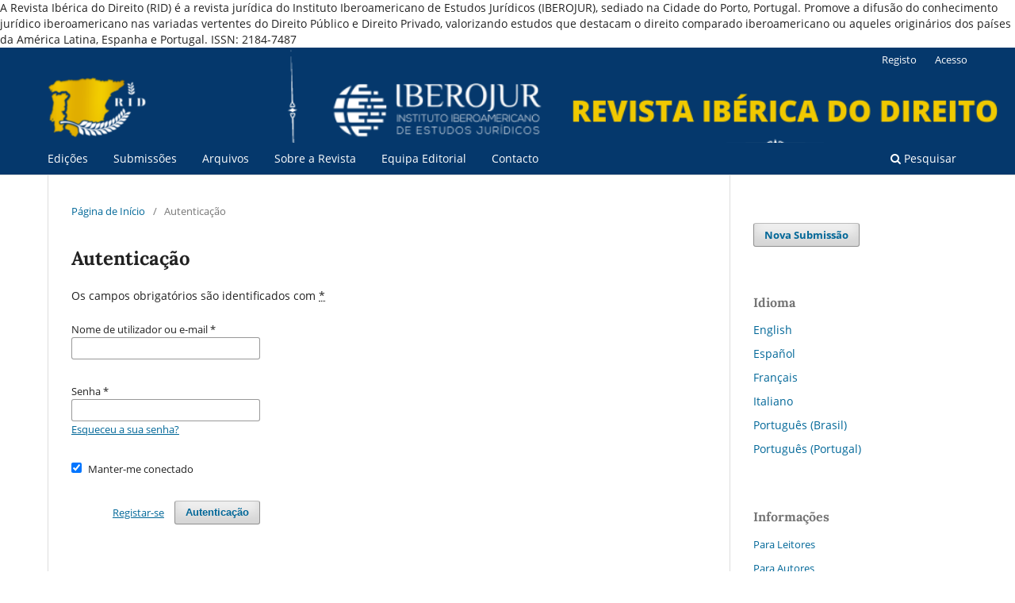

--- FILE ---
content_type: text/html; charset=utf-8
request_url: https://revistaibericadodireito.pt/index.php/capa/login
body_size: 3008
content:
<!DOCTYPE html>
<html lang="pt-PT" xml:lang="pt-PT">
<head>
	<meta charset="utf-8">
	<meta name="viewport" content="width=device-width, initial-scale=1.0">
	<title>
		Autenticação
							| Revista Ibérica do Direito
			</title>

	
<link rel="icon" href="https://revistaibericadodireito.pt/public/journals/1/favicon_pt_PT.png">
<meta name="generator" content="Open Journal Systems 3.4.0.5">
A Revista Ibérica do Direito (RID) é a revista jurídica do Instituto Iberoamericano de Estudos Jurídicos (IBEROJUR), sediado na Cidade do Porto, Portugal.

Promove a difusão do conhecimento jurídico iberoamericano nas variadas vertentes do Direito Público e Direito Privado, valorizando estudos que destacam o direito comparado iberoamericano ou aqueles originários dos países da América Latina, Espanha e Portugal.

ISSN: 2184-7487
	<link rel="stylesheet" href="https://revistaibericadodireito.pt/index.php/capa/$$$call$$$/page/page/css?name=stylesheet" type="text/css" /><link rel="stylesheet" href="https://revistaibericadodireito.pt/index.php/capa/$$$call$$$/page/page/css?name=font" type="text/css" /><link rel="stylesheet" href="https://revistaibericadodireito.pt/lib/pkp/styles/fontawesome/fontawesome.css?v=3.4.0.5" type="text/css" /><style type="text/css">.pkp_structure_head { background: center / cover no-repeat url("https://revistaibericadodireito.pt/public/journals/1/homepageImage_pt_PT.png");}</style><link rel="stylesheet" href="https://revistaibericadodireito.pt/plugins/generic/doiInSummary/styles/doi.css?v=3.4.0.5" type="text/css" />
</head>
<body class="pkp_page_login pkp_op_index has_site_logo" dir="ltr">

	<div class="pkp_structure_page">

				<header class="pkp_structure_head" id="headerNavigationContainer" role="banner">
						
 <nav class="cmp_skip_to_content" aria-label="Ir para os links de conteúdo">
	<a href="#pkp_content_main">Saltar para conteúdo principal</a>
	<a href="#siteNav">Saltar para menu de navegação principal</a>
		<a href="#pkp_content_footer">Saltar para rodapé do site</a>
</nav>

			<div class="pkp_head_wrapper">

				<div class="pkp_site_name_wrapper">
					<button class="pkp_site_nav_toggle">
						<span>Open Menu</span>
					</button>
										<div class="pkp_site_name">
																<a href="						https://revistaibericadodireito.pt/index.php/capa/index
					" class="is_img">
							<img src="https://revistaibericadodireito.pt/public/journals/1/pageHeaderLogoImage_pt_PT.png" width="312" height="200" alt="Revista Ibérica do Direito" />
						</a>
										</div>
				</div>

				
				<nav class="pkp_site_nav_menu" aria-label="Navegação no Site">
					<a id="siteNav"></a>
					<div class="pkp_navigation_primary_row">
						<div class="pkp_navigation_primary_wrapper">
																				<ul id="navigationPrimary" class="pkp_navigation_primary pkp_nav_list">
								<li class="">
				<a href="https://revistaibericadodireito.pt/index.php/capa/issue/current">
					Edições
				</a>
							</li>
								<li class="">
				<a href="https://revistaibericadodireito.pt/index.php/capa/about/submissions">
					Submissões
				</a>
							</li>
								<li class="">
				<a href="https://revistaibericadodireito.pt/index.php/capa/issue/archive">
					Arquivos
				</a>
							</li>
															<li class="">
				<a href="https://revistaibericadodireito.pt/index.php/capa/about">
					Sobre a Revista
				</a>
							</li>
								<li class="">
				<a href="https://revistaibericadodireito.pt/index.php/capa/about/editorialTeam">
					Equipa Editorial
				</a>
							</li>
								<li class="">
				<a href="https://revistaibericadodireito.pt/index.php/capa/about/contact">
					Contacto
				</a>
							</li>
			</ul>

				

																						<div class="pkp_navigation_search_wrapper">
									<a href="https://revistaibericadodireito.pt/index.php/capa/search" class="pkp_search pkp_search_desktop">
										<span class="fa fa-search" aria-hidden="true"></span>
										Pesquisar
									</a>
								</div>
													</div>
					</div>
					<div class="pkp_navigation_user_wrapper" id="navigationUserWrapper">
							<ul id="navigationUser" class="pkp_navigation_user pkp_nav_list">
								<li class="profile">
				<a href="https://revistaibericadodireito.pt/index.php/capa/user/register">
					Registo
				</a>
							</li>
								<li class="profile">
				<a href="https://revistaibericadodireito.pt/index.php/capa/login">
					Acesso
				</a>
							</li>
										</ul>

					</div>
				</nav>
			</div><!-- .pkp_head_wrapper -->
		</header><!-- .pkp_structure_head -->

						<div class="pkp_structure_content has_sidebar">
			<div class="pkp_structure_main" role="main">
				<a id="pkp_content_main"></a>

<div class="page page_login">
	<nav class="cmp_breadcrumbs" role="navigation">
	<ol>
		<li>
			<a href="https://revistaibericadodireito.pt/index.php/capa/index">
				Página de Início
			</a>
			<span class="separator">/</span>
		</li>
		<li class="current">
			<span aria-current="page">
									Autenticação
							</span>
		</li>
	</ol>
</nav>

	<h1>
		Autenticação
	</h1>

	<p>
		Os campos obrigatórios são identificados com <abbr class="required" title="required">*</abbr>
	</p>
		
	<form class="cmp_form cmp_form login" id="login" method="post" action="https://revistaibericadodireito.pt/index.php/capa/login/signIn" role="form">
		<input type="hidden" name="csrfToken" value="7e3672cf384dff2ba9df5595f3cf03af">

		
		<input type="hidden" name="source" value="" />

		<fieldset class="fields">
			<legend class="pkp_screen_reader">Autenticação</legend>
			<div class="username">
				<label>
					<span class="label">
						Nome de utilizador ou e-mail
						<span class="required" aria-hidden="true">*</span>
						<span class="pkp_screen_reader">
							Obrigatório
						</span>
					</span>
					<input type="text" name="username" id="username" value="" required aria-required="true" autocomplete="username">
				</label>
			</div>
			<div class="password">
				<label>
					<span class="label">
						Senha
						<span class="required" aria-hidden="true">*</span>
						<span class="pkp_screen_reader">
							Obrigatório
						</span>
					</span>
					<input type="password" name="password" id="password" value="" password="true" maxlength="32" required aria-required="true" autocomplete="current-password">
					<a href="https://revistaibericadodireito.pt/index.php/capa/login/lostPassword">
						Esqueceu a sua senha?
					</a>
				</label>
			</div>
			<div class="remember checkbox">
				<label>
					<input type="checkbox" name="remember" id="remember" value="1" checked="$remember">
					<span class="label">
						Manter-me conectado
					</span>
				</label>
			</div>

						
			<div class="buttons">
				<button class="submit" type="submit">
					Autenticação
				</button>

														<a href="https://revistaibericadodireito.pt/index.php/capa/user/register?source=" class="register">
						Registar-se
					</a>
							</div>
		</fieldset>
	</form>
</div><!-- .page -->

	</div><!-- pkp_structure_main -->

									<div class="pkp_structure_sidebar left" role="complementary">
				<div class="pkp_block block_make_submission">
	<h2 class="pkp_screen_reader">
		Nova Submissão
	</h2>

	<div class="content">
		<a class="block_make_submission_link" href="https://revistaibericadodireito.pt/index.php/capa/about/submissions">
			Nova Submissão
		</a>
	</div>
</div>
<div class="pkp_block block_language">
	<h2 class="title">
		Idioma
	</h2>

	<div class="content">
		<ul>
							<li class="locale_en" lang="en">
					<a href="https://revistaibericadodireito.pt/index.php/capa/user/setLocale/en?source=%2Findex.php%2Fcapa%2Flogin">
						English
					</a>
				</li>
							<li class="locale_es" lang="es">
					<a href="https://revistaibericadodireito.pt/index.php/capa/user/setLocale/es?source=%2Findex.php%2Fcapa%2Flogin">
						Español
					</a>
				</li>
							<li class="locale_fr_FR" lang="fr-FR">
					<a href="https://revistaibericadodireito.pt/index.php/capa/user/setLocale/fr_FR?source=%2Findex.php%2Fcapa%2Flogin">
						Français
					</a>
				</li>
							<li class="locale_it" lang="it">
					<a href="https://revistaibericadodireito.pt/index.php/capa/user/setLocale/it?source=%2Findex.php%2Fcapa%2Flogin">
						Italiano
					</a>
				</li>
							<li class="locale_pt_BR" lang="pt-BR">
					<a href="https://revistaibericadodireito.pt/index.php/capa/user/setLocale/pt_BR?source=%2Findex.php%2Fcapa%2Flogin">
						Português (Brasil)
					</a>
				</li>
							<li class="locale_pt_PT current" lang="pt-PT">
					<a href="https://revistaibericadodireito.pt/index.php/capa/user/setLocale/pt_PT?source=%2Findex.php%2Fcapa%2Flogin">
						Português (Portugal)
					</a>
				</li>
					</ul>
	</div>
</div><!-- .block_language -->
<div class="pkp_block block_information">
	<h2 class="title">Informações</h2>
	<div class="content">
		<ul>
							<li>
					<a href="https://revistaibericadodireito.pt/index.php/capa/information/readers">
						Para Leitores
					</a>
				</li>
										<li>
					<a href="https://revistaibericadodireito.pt/index.php/capa/information/authors">
						Para Autores
					</a>
				</li>
										<li>
					<a href="https://revistaibericadodireito.pt/index.php/capa/information/librarians">
						Para Bibliotecários
					</a>
				</li>
					</ul>
	</div>
</div>

			</div><!-- pkp_sidebar.left -->
			</div><!-- pkp_structure_content -->

<div class="pkp_structure_footer_wrapper" role="contentinfo">
	<a id="pkp_content_footer"></a>

	<div class="pkp_structure_footer">

					<div class="pkp_footer_content">
				<div class="bottom"><footer id="footer" class="footer-wrap">
<div class="container">
<div class="row">
<div class="col-sm-12">2017-2025 © COPYRIGHT INSTITUTO IBEROAMERICANO DE ESTUDOS JURÍDICOS. TODOS OS DIREITOS RESERVADOS A IBEROJUR® - MARCA REGISTADA NA UNIÃO EUROPEIA E NO BRASIL.</div>
</div>
</div>
</footer></div>
			</div>
		
		<div class="pkp_brand_footer">
			<a href="https://revistaibericadodireito.pt/index.php/capa/about/aboutThisPublishingSystem">
				<img alt="Mais informação sobre o sistema de publicação, Plataforma e Fluxo de Trabalho do OJS/PKP." src="https://revistaibericadodireito.pt/templates/images/ojs_brand.png">
			</a>
		</div>
	</div>
</div><!-- pkp_structure_footer_wrapper -->

</div><!-- pkp_structure_page -->

<script src="https://revistaibericadodireito.pt/lib/pkp/lib/vendor/components/jquery/jquery.min.js?v=3.4.0.5" type="text/javascript"></script><script src="https://revistaibericadodireito.pt/lib/pkp/lib/vendor/components/jqueryui/jquery-ui.min.js?v=3.4.0.5" type="text/javascript"></script><script src="https://revistaibericadodireito.pt/plugins/themes/default/js/lib/popper/popper.js?v=3.4.0.5" type="text/javascript"></script><script src="https://revistaibericadodireito.pt/plugins/themes/default/js/lib/bootstrap/util.js?v=3.4.0.5" type="text/javascript"></script><script src="https://revistaibericadodireito.pt/plugins/themes/default/js/lib/bootstrap/dropdown.js?v=3.4.0.5" type="text/javascript"></script><script src="https://revistaibericadodireito.pt/plugins/themes/default/js/main.js?v=3.4.0.5" type="text/javascript"></script>


<script defer src="https://static.cloudflareinsights.com/beacon.min.js/vcd15cbe7772f49c399c6a5babf22c1241717689176015" integrity="sha512-ZpsOmlRQV6y907TI0dKBHq9Md29nnaEIPlkf84rnaERnq6zvWvPUqr2ft8M1aS28oN72PdrCzSjY4U6VaAw1EQ==" data-cf-beacon='{"version":"2024.11.0","token":"6fbba38d9d7c418782beeeaeca92d64f","r":1,"server_timing":{"name":{"cfCacheStatus":true,"cfEdge":true,"cfExtPri":true,"cfL4":true,"cfOrigin":true,"cfSpeedBrain":true},"location_startswith":null}}' crossorigin="anonymous"></script>
</body>
</html>


--- FILE ---
content_type: text/css;charset=utf-8
request_url: https://revistaibericadodireito.pt/index.php/capa/$$$call$$$/page/page/css?name=font
body_size: 122
content:
@font-face{font-family:'Lora';font-style:normal;font-weight:400;src:url('//revistaibericadodireito.pt/plugins/themes/default/fonts/lora-v16-vietnamese_latin-ext_latin_cyrillic-ext_cyrillic-regular.eot');src:local(''),url('//revistaibericadodireito.pt/plugins/themes/default/fonts/lora-v16-vietnamese_latin-ext_latin_cyrillic-ext_cyrillic-regular.eot?#iefix') format('embedded-opentype'),url('//revistaibericadodireito.pt/plugins/themes/default/fonts/lora-v16-vietnamese_latin-ext_latin_cyrillic-ext_cyrillic-regular.woff2') format('woff2'),url('//revistaibericadodireito.pt/plugins/themes/default/fonts/lora-v16-vietnamese_latin-ext_latin_cyrillic-ext_cyrillic-regular.woff') format('woff'),url('//revistaibericadodireito.pt/plugins/themes/default/fonts/lora-v16-vietnamese_latin-ext_latin_cyrillic-ext_cyrillic-regular.ttf') format('truetype'),url('//revistaibericadodireito.pt/plugins/themes/default/fonts/lora-v16-vietnamese_latin-ext_latin_cyrillic-ext_cyrillic-regular.svg#Lora') format('svg');font-display:swap}@font-face{font-family:'Lora';font-style:normal;font-weight:700;src:url('//revistaibericadodireito.pt/plugins/themes/default/fonts/lora-v16-vietnamese_latin-ext_latin_cyrillic-ext_cyrillic-700.eot');src:local(''),url('//revistaibericadodireito.pt/plugins/themes/default/fonts/lora-v16-vietnamese_latin-ext_latin_cyrillic-ext_cyrillic-700.eot?#iefix') format('embedded-opentype'),url('//revistaibericadodireito.pt/plugins/themes/default/fonts/lora-v16-vietnamese_latin-ext_latin_cyrillic-ext_cyrillic-700.woff2') format('woff2'),url('//revistaibericadodireito.pt/plugins/themes/default/fonts/lora-v16-vietnamese_latin-ext_latin_cyrillic-ext_cyrillic-700.woff') format('woff'),url('//revistaibericadodireito.pt/plugins/themes/default/fonts/lora-v16-vietnamese_latin-ext_latin_cyrillic-ext_cyrillic-700.ttf') format('truetype'),url('//revistaibericadodireito.pt/plugins/themes/default/fonts/lora-v16-vietnamese_latin-ext_latin_cyrillic-ext_cyrillic-700.svg#Lora') format('svg');font-display:swap}@font-face{font-family:'Lora';font-style:italic;font-weight:400;src:url('//revistaibericadodireito.pt/plugins/themes/default/fonts/lora-v16-vietnamese_latin-ext_latin_cyrillic-ext_cyrillic-italic.eot');src:local(''),url('//revistaibericadodireito.pt/plugins/themes/default/fonts/lora-v16-vietnamese_latin-ext_latin_cyrillic-ext_cyrillic-italic.eot?#iefix') format('embedded-opentype'),url('//revistaibericadodireito.pt/plugins/themes/default/fonts/lora-v16-vietnamese_latin-ext_latin_cyrillic-ext_cyrillic-italic.woff2') format('woff2'),url('//revistaibericadodireito.pt/plugins/themes/default/fonts/lora-v16-vietnamese_latin-ext_latin_cyrillic-ext_cyrillic-italic.woff') format('woff'),url('//revistaibericadodireito.pt/plugins/themes/default/fonts/lora-v16-vietnamese_latin-ext_latin_cyrillic-ext_cyrillic-italic.ttf') format('truetype'),url('//revistaibericadodireito.pt/plugins/themes/default/fonts/lora-v16-vietnamese_latin-ext_latin_cyrillic-ext_cyrillic-italic.svg#Lora') format('svg');font-display:swap}@font-face{font-family:'Lora';font-style:italic;font-weight:700;src:url('//revistaibericadodireito.pt/plugins/themes/default/fonts/lora-v16-vietnamese_latin-ext_latin_cyrillic-ext_cyrillic-700italic.eot');src:local(''),url('//revistaibericadodireito.pt/plugins/themes/default/fonts/lora-v16-vietnamese_latin-ext_latin_cyrillic-ext_cyrillic-700italic.eot?#iefix') format('embedded-opentype'),url('//revistaibericadodireito.pt/plugins/themes/default/fonts/lora-v16-vietnamese_latin-ext_latin_cyrillic-ext_cyrillic-700italic.woff2') format('woff2'),url('//revistaibericadodireito.pt/plugins/themes/default/fonts/lora-v16-vietnamese_latin-ext_latin_cyrillic-ext_cyrillic-700italic.woff') format('woff'),url('//revistaibericadodireito.pt/plugins/themes/default/fonts/lora-v16-vietnamese_latin-ext_latin_cyrillic-ext_cyrillic-700italic.ttf') format('truetype'),url('//revistaibericadodireito.pt/plugins/themes/default/fonts/lora-v16-vietnamese_latin-ext_latin_cyrillic-ext_cyrillic-700italic.svg#Lora') format('svg');font-display:swap}@font-face{font-family:'Open Sans';font-style:normal;font-weight:400;src:url('//revistaibericadodireito.pt/plugins/themes/default/fonts/open-sans-v18-vietnamese_latin-ext_latin_greek-ext_greek_cyrillic-ext_cyrillic-regular.eot');src:local(''),url('//revistaibericadodireito.pt/plugins/themes/default/fonts/open-sans-v18-vietnamese_latin-ext_latin_greek-ext_greek_cyrillic-ext_cyrillic-regular.eot?#iefix') format('embedded-opentype'),url('//revistaibericadodireito.pt/plugins/themes/default/fonts/open-sans-v18-vietnamese_latin-ext_latin_greek-ext_greek_cyrillic-ext_cyrillic-regular.woff2') format('woff2'),url('//revistaibericadodireito.pt/plugins/themes/default/fonts/open-sans-v18-vietnamese_latin-ext_latin_greek-ext_greek_cyrillic-ext_cyrillic-regular.woff') format('woff'),url('//revistaibericadodireito.pt/plugins/themes/default/fonts/open-sans-v18-vietnamese_latin-ext_latin_greek-ext_greek_cyrillic-ext_cyrillic-regular.ttf') format('truetype'),url('//revistaibericadodireito.pt/plugins/themes/default/fonts/open-sans-v18-vietnamese_latin-ext_latin_greek-ext_greek_cyrillic-ext_cyrillic-regular.svg#OpenSans') format('svg');font-display:swap}@font-face{font-family:'Open Sans';font-style:italic;font-weight:400;src:url('//revistaibericadodireito.pt/plugins/themes/default/fonts/open-sans-v18-vietnamese_latin-ext_latin_greek-ext_greek_cyrillic-ext_cyrillic-italic.eot');src:local(''),url('//revistaibericadodireito.pt/plugins/themes/default/fonts/open-sans-v18-vietnamese_latin-ext_latin_greek-ext_greek_cyrillic-ext_cyrillic-italic.eot?#iefix') format('embedded-opentype'),url('//revistaibericadodireito.pt/plugins/themes/default/fonts/open-sans-v18-vietnamese_latin-ext_latin_greek-ext_greek_cyrillic-ext_cyrillic-italic.woff2') format('woff2'),url('//revistaibericadodireito.pt/plugins/themes/default/fonts/open-sans-v18-vietnamese_latin-ext_latin_greek-ext_greek_cyrillic-ext_cyrillic-italic.woff') format('woff'),url('//revistaibericadodireito.pt/plugins/themes/default/fonts/open-sans-v18-vietnamese_latin-ext_latin_greek-ext_greek_cyrillic-ext_cyrillic-italic.ttf') format('truetype'),url('//revistaibericadodireito.pt/plugins/themes/default/fonts/open-sans-v18-vietnamese_latin-ext_latin_greek-ext_greek_cyrillic-ext_cyrillic-italic.svg#OpenSans') format('svg');font-display:swap}@font-face{font-family:'Open Sans';font-style:normal;font-weight:700;src:url('//revistaibericadodireito.pt/plugins/themes/default/fonts/open-sans-v18-vietnamese_latin-ext_latin_greek-ext_greek_cyrillic-ext_cyrillic-700.eot');src:local(''),url('//revistaibericadodireito.pt/plugins/themes/default/fonts/open-sans-v18-vietnamese_latin-ext_latin_greek-ext_greek_cyrillic-ext_cyrillic-700.eot?#iefix') format('embedded-opentype'),url('//revistaibericadodireito.pt/plugins/themes/default/fonts/open-sans-v18-vietnamese_latin-ext_latin_greek-ext_greek_cyrillic-ext_cyrillic-700.woff2') format('woff2'),url('//revistaibericadodireito.pt/plugins/themes/default/fonts/open-sans-v18-vietnamese_latin-ext_latin_greek-ext_greek_cyrillic-ext_cyrillic-700.woff') format('woff'),url('//revistaibericadodireito.pt/plugins/themes/default/fonts/open-sans-v18-vietnamese_latin-ext_latin_greek-ext_greek_cyrillic-ext_cyrillic-700.ttf') format('truetype'),url('//revistaibericadodireito.pt/plugins/themes/default/fonts/open-sans-v18-vietnamese_latin-ext_latin_greek-ext_greek_cyrillic-ext_cyrillic-700.svg#OpenSans') format('svg');font-display:swap}@font-face{font-family:'Open Sans';font-style:italic;font-weight:700;src:url('//revistaibericadodireito.pt/plugins/themes/default/fonts/open-sans-v18-vietnamese_latin-ext_latin_greek-ext_greek_cyrillic-ext_cyrillic-700italic.eot');src:local(''),url('//revistaibericadodireito.pt/plugins/themes/default/fonts/open-sans-v18-vietnamese_latin-ext_latin_greek-ext_greek_cyrillic-ext_cyrillic-700italic.eot?#iefix') format('embedded-opentype'),url('//revistaibericadodireito.pt/plugins/themes/default/fonts/open-sans-v18-vietnamese_latin-ext_latin_greek-ext_greek_cyrillic-ext_cyrillic-700italic.woff2') format('woff2'),url('//revistaibericadodireito.pt/plugins/themes/default/fonts/open-sans-v18-vietnamese_latin-ext_latin_greek-ext_greek_cyrillic-ext_cyrillic-700italic.woff') format('woff'),url('//revistaibericadodireito.pt/plugins/themes/default/fonts/open-sans-v18-vietnamese_latin-ext_latin_greek-ext_greek_cyrillic-ext_cyrillic-700italic.ttf') format('truetype'),url('//revistaibericadodireito.pt/plugins/themes/default/fonts/open-sans-v18-vietnamese_latin-ext_latin_greek-ext_greek_cyrillic-ext_cyrillic-700italic.svg#OpenSans') format('svg');font-display:swap}